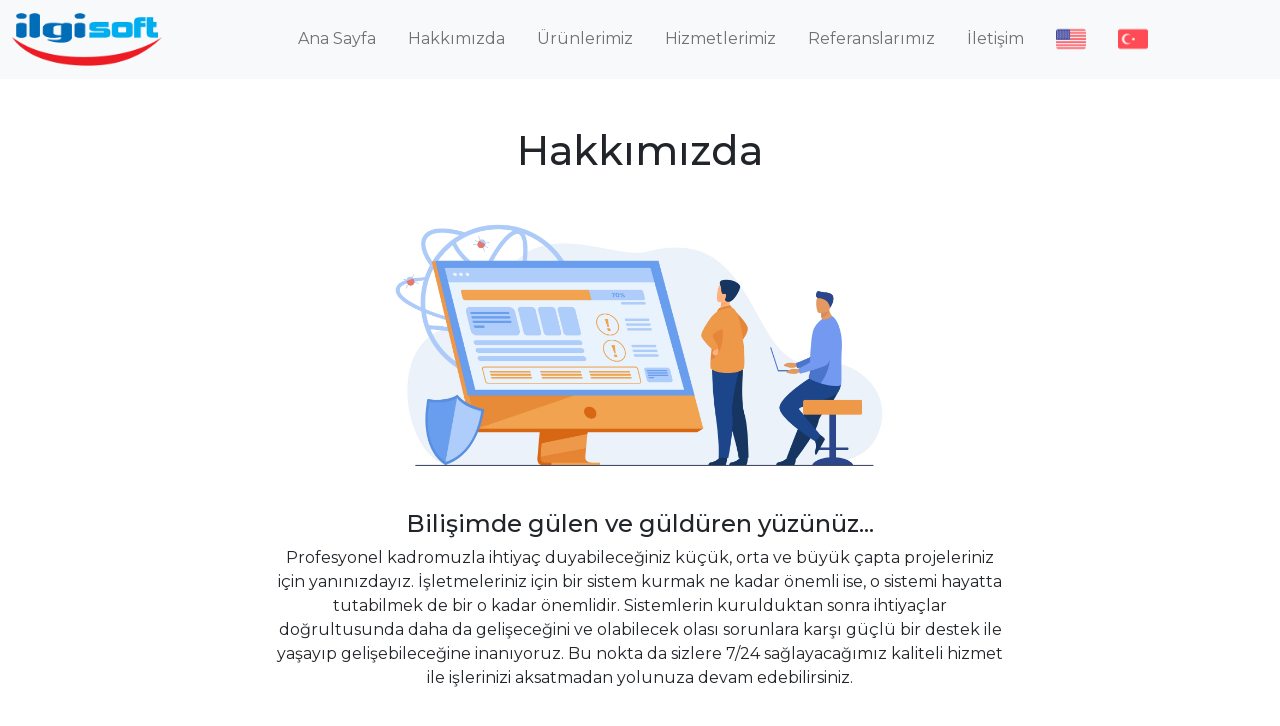

--- FILE ---
content_type: text/html; charset=utf-8
request_url: https://ilgisoft.com/about
body_size: 12046
content:

<!DOCTYPE html>
<html lang="en">
<head>
    <meta charset="utf-8" />
    <base href="/" />
    <link href="css/site.css" rel="stylesheet" />
    <!--Blazor:{"sequence":0,"type":"server","prerenderId":"33737d2bfd7a42498f44574f4f497303","descriptor":"CfDJ8C6zq3l6Q/ZKjGWihQcLRD\u002BFsd7CNbujzKQXVGfm2jRsayYWvjRd60D7eFkpUpHiKo6Znizuf9I7WkkDAPrNSwrM5S/7F3Nmr3xcd5zt8yLbC65DRWcOjrlMMfUR9aBon1SGkDYcdjg1v9iYrp6WOUR4RPDRjGr0apiQ2cmsOzElEyX/zEaYS6yKp8EmkgBhD6KeXuQZGlK\u002BzhOf8YaOv8S\u002BIXQg4v7tdpf6eKFTr00GC2GgshQAkDyQ2ijTSQaJrtWdfSuYz5HmooSEvksnWdLcoMgf4mfCFqYgDKGIbPT\u002BxVG7UYSY5HBoWY3MHEBAimjaeh/Hmuea3FjWOIF\u002B1BtBF/xpGk7\u002BQEGiIkk6szSD7tVu/\u002BXCKctwYDEwf0oDJWhyXOeWJV/wrHczMpeT\u002BWaD10WECamck6qg1FiqTg1q"}--><!--Blazor:{"prerenderId":"33737d2bfd7a42498f44574f4f497303"}-->
    <meta name="viewport" content="width=device-width, initial-scale=1.0, maximum-scale=1.0, user-scalable=no" />

    <!-- scss and fonts -->
    <link href="/scss/style.css" rel="stylesheet" />

    <link href="https://cdn.jsdelivr.net/npm/bootstrap@5.2.3/dist/css/bootstrap.min.css" rel="stylesheet" integrity="sha384-rbsA2VBKQhggwzxH7pPCaAqO46MgnOM80zW1RWuH61DGLwZJEdK2Kadq2F9CUG65" crossorigin="anonymous">


    <link rel="shortcut icon" type="image/x-icon" href="/img/favicon-128x128.png">
    <!-- meta tags -->
    <meta name="description" content="ilgisoft terbiye otomasyonu dokuma takip sistemi kumas kontrol yazılımı kumas kumaş kesim optimizasyonu servis takip hizmetleri vermekteyiz." />
    <!-- font -->
    <link rel="preconnect" href="https://fonts.googleapis.com" />
    <link rel="preconnect" href="https://fonts.gstatic.com" crossorigin />
    <link href="https://fonts.googleapis.com/css2?family=Montserrat:ital,wght@0,100;0,200;0,300;0,400;0,500;0,600;0,700;0,800;0,900;1,100;1,200;1,300;1,400;1,500;1,600;1,700;1,800;1,900&display=swap"
          rel="stylesheet" />
    <!--font-2-->
    <link rel="preconnect" href="https://fonts.googleapis.com">
    <link rel="preconnect" href="https://fonts.gstatic.com" crossorigin>
    <link href="https://fonts.googleapis.com/css2?family=Open+Sans:ital,wght@0,300;0,400;0,500;0,600;0,700;0,800;1,300;1,400;1,500;1,600;1,700;1,800&display=swap" rel="stylesheet">
    <link href="_content/Blazored.Toast/blazored-toast.min.css" rel="stylesheet" />
    <link href="_content/Blazored.Toast/blazored-toast.css" rel="stylesheet" />
    <!-- js file -->
    <script type="text/javascript" src="CopyText.js"></script>
    <script type="text/javascript" src="/carousel.js"></script>
    <!-- bootstrap -->


</head>
<body>
    <!--Blazor:{"sequence":1,"type":"server","prerenderId":"10c10f51aca8406781b7374c310cbecc","descriptor":"CfDJ8C6zq3l6Q/ZKjGWihQcLRD\u002BE9IMPp52DQ3dLMoIbcs2eGQ87VHFvWnbWXo/aCLkkDvrLGttKHAhQU7gyl1IzDRjWHtU5yFNw\u002ByXVucyoVCn86QXiaNgJAaDVvrVgVeSGz7mO9XiW7ykWJ2hBSK9APUQBVFFsrzexvBpoc/1aTuGa8QyY1xfjjyPTciojJM\u002BRCL4fOfftOMtPexBYMPz56Ja2AJYfTmnZIbK9egphTbVA4iGYGgBX\u002BpWqkWGEiYGtpl5rp81N3c36rHZVgEhTBMP7cmUAa9I7ijByZYhmc6pG9JE5opZEAZ5kisL8Ol/GhkYEvyyNAYEaFDtnOXdYitrNua0RDhFxU5hMjeXIf2Rc"}-->

<div class="page"><main><nav class="navbar navbar-expand-lg bg-light"><div class="container-fluid"><a class="navbar-brand" href="/"><img src="/img/logo.png" alt="ilgisoft-logo" width="150" height="%10"></a>
        <button class="navbar-toggler" type="button" data-bs-toggle="collapse" data-bs-target="#navbarSupportedContent" aria-controls="navbarSupportedContent" aria-expanded="false" aria-label="Toggle navigation"><span class="navbar-toggler-icon"></span></button>
        <div class="collapse navbar-collapse" id="navbarSupportedContent"><ul class="navbar-nav mx-auto mb-2 mb-lg-0"><li class="nav-item mx-3"><a class="nav-link" href="/">Ana Sayfa</a></li>
            <li class="nav-item mx-3"><a class="nav-link" href="about">Hakk&#x131;m&#x131;zda</a></li>
            <li class="nav-item mx-3"><a class="nav-link" href="products">&#xDC;r&#xFC;nlerimiz</a></li>
            <li class="nav-item mx-3"><a class="nav-link" href="services">Hizmetlerimiz</a></li>
            <li class="nav-item mx-3"><a class="nav-link" href="references">Referanslar&#x131;m&#x131;z</a></li>
            <li class="nav-item mx-3"><a class="nav-link" href="info">&#x130;leti&#x15F;im</a></li>
            <li class="nav-item mx-3"><a class="nav-link flag"><img class="flag" src="/img/us.png" alt="en-flag"></a></li>
            <li class="nav-item mx-3"><a class="nav-link flag"><img class="flag" src="/img/trflag.png" alt="en-flag"></a></li></ul></div></div></nav>
        <article class="content"><div class="container mt-5 mb-2"><div class="row text-center"><h1 class="bold">Hakk&#x131;m&#x131;zda</h1></div></div>

    <div class="container"><div class="row d-flex justify-content-center"><div class="col-12 col-md-6"><img src="/img/4782.jpg" class="img-fluid" alt="computer things"></div></div></div>

    <div class="container mt-3"><div class="row d-flex justify-content-center"><div class="col-md-8 col-12"><h4 class="text-center">Bili&#x15F;imde g&#xFC;len ve g&#xFC;ld&#xFC;ren y&#xFC;z&#xFC;n&#xFC;z...</h4>
                  <p class="text-center deneme">Profesyonel kadromuzla ihtiya&#xE7; duyabilece&#x11F;iniz k&#xFC;&#xE7;&#xFC;k, orta ve b&#xFC;y&#xFC;k &#xE7;apta projeleriniz i&#xE7;in yan&#x131;n&#x131;zday&#x131;z. &#x130;&#x15F;letmeleriniz i&#xE7;in bir sistem kurmak ne kadar &#xF6;nemli ise, o sistemi hayatta tutabilmek de bir o kadar &#xF6;nemlidir. Sistemlerin kurulduktan sonra ihtiya&#xE7;lar do&#x11F;rultusunda daha da geli&#x15F;ece&#x11F;ini ve olabilecek olas&#x131; sorunlara kar&#x15F;&#x131; g&#xFC;&#xE7;l&#xFC; bir destek ile ya&#x15F;ay&#x131;p geli&#x15F;ebilece&#x11F;ine inan&#x131;yoruz. Bu nokta da sizlere 7/24 sa&#x11F;layaca&#x11F;&#x131;m&#x131;z kaliteli hizmet ile i&#x15F;lerinizi aksatmadan yolunuza devam edebilirsiniz.</p></div></div>
        <div class="row d-flex justify-content-evenly mt-5"><div class="col-md-5 col-12 deneme"><h4 class="text-center">Misyonumuz</h4>
                <p class="text-justify">Bili&#x15F;im sekt&#xF6;r&#xFC;nde d&#xFC;nya &#xE7;ap&#x131;nda projeler geli&#x15F;tirerek insanl&#x131;&#x11F;a katk&#x131;da bulunmak.</p></div>
            <div class="col-md-5 col-12"><h4 class="text-center">Vizyonumuz</h4>
                <p class>Hem ulusal hem de uluslararas&#x131; platformda ba&#x15F;ar&#x131;lar&#x131; ve kalitesiyle tan&#x131;nan, &#xF6;zg&#xFC;n &#xE7;&#xF6;z&#xFC;mleri ile teknolojiye ve sekt&#xF6;re y&#xF6;n veren, alan&#x131;nda lider ve &#xF6;nc&#xFC; bir &#x15F;irket olmakt&#x131;r.</p></div></div>
        <div class="row d-flex justify-content-center mt-5 text-center"><div class="col-md-8 col-12"><h4>&#x130;nan&#xE7;lar&#x131;m&#x131;z</h4>
                <p>T&#xFC;rkiye Bili&#x15F;im sekt&#xF6;r&#xFC;nde ilk 100 &#x15F;irket aras&#x131;na girmek.</p></div></div></div>



    
    <div class="container mb-3"><div class="col-12"><div class="row"><div class="col-12 text-center mt-5"><h1 class="bold">Banka Hesap Bilgilerimiz</h1></div></div></div></div>
    
     <div class="container mb-3 d-flex justify-content-around"><div class="col-12 col-md-8"><div class="row my-flex"><div class="col-12 col-lg-4 mt-4"><div class="bank-card"><div class="small-container"><div class="row mt-2"><img src="/img/banka/garanti.png" alt></div>
                  <div class="row mt-3"><i class="fa-solid fa-turkish-lira-sign fs-3 ilgi-blue-color mb-2"></i>                    <p class="ilgi-hard-grey-color mt-2 fs-5">
                      TR18 0006 2000 0450 0006 2975 09
                    </p></div>
                  <div class="row mt-2"><i class="fa-solid fa-dollar-sign fs-3 ilgi-blue-color mb-2"></i>
                    <p class="ilgi-hard-grey-color mt-2 fs-5 fs-deneme">
                      TR62 0006 2000 0450 0009 0835 27
                    </p></div>
                  <div class="row mt-2"><i class="fa-solid fa-euro-sign fs-3 ilgi-blue-color mb-2"></i>
                    <p class="ilgi-hard-grey-color mt-2 fs-5">
                      TR44 0006 2000 0450 0009 0848 219
                    </p></div></div></div></div>
            
            <div class="col-12 col-lg-4 mt-4"><div class="bank-card"><div class="small-container"><div class="row mt-2"><img src="/img/banka/halkbank.png" alt></div>
                  <div class="row mt-3"><i class="fa-solid fa-turkish-lira-sign fs-3 ilgi-blue-color mb-2"></i>
                    <p class="ilgi-hard-grey-color mt-2 fs-5">
                      TR43 0001 2001 4130 0010 1007 27
                    </p></div>
                  <div class="row mt-2"><i class="fa-solid fa-dollar-sign fs-3 ilgi-blue-color mb-2"></i>
                    <p class="ilgi-hard-grey-color mt-2 fs-5">
                      TR23 0001 2001 4130 0053 1002 17
                    </p></div>
                  <div class="row mt-2"><i class="fa-solid fa-euro-sign fs-3 ilgi-blue-color mb-2"></i>
                    <p class="ilgi-hard-grey-color mt-2 fs-5">
                      TR86 0001 2001 4130 0058 1002 09
                    </p></div></div></div></div>
            
            <div class="col-12 col-lg-4 mt-4"><div class="bank-card"><div class="small-container"><div class="row mt-2"><img src="/img/banka/qnb-bank.svg" class="qnb-icon" alt></div>
                  <div class="row mt-3"><i class="fa-solid fa-turkish-lira-sign fs-3 ilgi-blue-color mb-2"></i>
                    <p class="ilgi-hard-grey-color mt-2 fs-5">
                      TR96 0011 1000 0000 0106 5987 73
                    </p></div>
                  <div class="row mt-2"><i class="fa-solid fa-dollar-sign fs-3 ilgi-blue-color mb-2"></i>
                    <p class="ilgi-hard-grey-color mt-2 fs-5">
                      TR30 0011 1000 0000 0106 9781 64

                    </p></div>
                  <div class="row mt-2"><i class="fa-solid fa-euro-sign fs-3 ilgi-blue-color mb-2"></i>
                    <p class="ilgi-hard-grey-color mt-2 fs-5">
                      TR94 0011 1000 0000 0196 9781 76

                    </p></div></div></div></div></div></div></div></article></main>
         
        <div><footer class="footer mt-auto py-3 bg-light"><div class="container-fluid"><div class="row d-flex"><div class="col-3"><img src="/img/logo.png" width="100" class="img-fluid" alt="ilgisoft-logo"></div>
                <div class="col-4"><div class="text-center justify-content-center align-items-center">Ilgisoft &#xA9; 2022 T&#xFC;m Haklar&#x131; Sakl&#x131;d&#x131;r</div></div>
                <div class="col-5"><section class="text-center"><a href="https://www.facebook.com/ilgisoft" class="text-dark me-4"><i class="fab fa-facebook-f"></i></a>
                        <a href="https://twitter.com/ilgisoft" class="text-dark me-4"><i class="fab fa-twitter"></i></a>
                        <a href="https://www.linkedin.com/company/ilgisoft-bilişim-ltd/?originalSubdomain=tr" class="text-dark me-4"><i class="fab fa-linkedin"></i></a>
                        <a href="mailto: info@ilgisoft.com" class="text-dark me-4"><i class="fa fa-envelope" aria-hidden="true"></i>
                            <a class="text-dark ilgi-mail" style="text-decoration: none" href="mailto: info@ilgisoft.com">info@ilgisoft.com</a></a></section></div></div></div></footer></div></div>
        <!--Blazor:{"prerenderId":"10c10f51aca8406781b7374c310cbecc"}-->


    <div id="blazor-error-ui">
        
            An error has occurred. This application may no longer respond until reloaded.
        
        
        <a href="" class="reload">Reload</a>
        <a class="dismiss">🗙</a>
    </div>

    <script src="_framework/blazor.server.js"></script>


    <!-- bootstrap -->
    <script src="https://cdn.jsdelivr.net/npm/bootstrap@5.2.3/dist/js/bootstrap.bundle.min.js" integrity="sha384-kenU1KFdBIe4zVF0s0G1M5b4hcpxyD9F7jL+jjXkk+Q2h455rYXK/7HAuoJl+0I4" crossorigin="anonymous"></script>

    <!-- font awesome -->
    <script src="https://kit.fontawesome.com/8537e3f590.js"
            crossorigin="anonymous"></script>
    <script src="https://kit.fontawesome.com/8537e3f590.js"
            crossorigin="anonymous"></script>

    

</body>
</html>


--- FILE ---
content_type: text/css
request_url: https://ilgisoft.com/scss/style.css
body_size: 12634
content:
@import url("https://fonts.googleapis.com/css2?family=Baloo+2&display=swap");
.ilgi-hard-blue {
  background-color: #006DB8;
}

.ilgi-blue {
  background-color: #00adef;
}

.ilgi-grey {
  background-color: rgb(246, 248, 250);
}

.ilgi-hard-grey-color {
  color: #8f8f8f;
}

.ilgi-grey-color {
  color: rgb(246, 248, 250);
}

.ilgi-blue-color {
  color: #00adef;
}

.bg-ilgi-code {
  /*background-color:$ilgi-blue ;*/
  background-image: url("../img/markusdeneme.jpg");
  background-size: cover;
  padding-bottom: 200px;
  padding-top: 200px;
  /*opacity: 1;*/
  /*background-blend-mode:multiply;*/
}

.container {
  font-family: "Montserrat", sans-serif;
}

.container-fluid {
  font-family: "Montserrat", sans-serif;
}

.container-fluid .padding-big {
  padding-bottom: 900px;
}

.ilgi-my-main {
  background-color: #006DB8;
  color: white;
}

.ilgi-font-2 {
  font-family: "Open Sans", sans-serif;
}

.box-grey {
  border-radius: 5px;
  background-color: rgba(0, 0, 0, 0.8);
  color: #00adef;
  text-shadow: 1px 1px 2px #000;
  padding: 3rem;
}

.flag {
  width: 30px;
  cursor: pointer;
}

@media screen and (max-width: 400px) {
  .ilgi-mail {
    font-size: 12px !important;
    font-weight: 400;
  }
}
@media screen and (max-width: 330px) {
  .h1 {
    font-size: 15px !important;
  }
}
.navbar-nav {
  align-items: center;
}

/*
  https://developer.mozilla.org/en/docs/Web/CSS/box-shadow
  box-shadow: [inset?] [top] [left] [blur] [size] [color];

  Tips:
    - We're setting all the blurs to 0 since we want a solid fill.
    - Add the inset keyword so the box-shadow is on the inside of the element
    - Animating the inset shadow on hover looks like the element is filling in from whatever side you specify ([top] and [left] accept negative values to become [bottom] and [right])
    - Multiple shadows can be stacked
    - If you're animating multiple shadows, be sure to keep the same number of shadows on hover/focus as non-hover/focus (even if you have to create a transparent shadow) so the animation is smooth. Otherwise, you'll get something choppy.
*/
.fill:hover,
.fill:focus {
  box-shadow: inset 0 0 0 2em var(--hover);
}

.pulse:hover,
.pulse:focus {
  animation: pulse 1s;
  box-shadow: 0 0 0 2em transparent;
}

@keyframes pulse {
  0% {
    box-shadow: 0 0 0 0 var(--hover);
  }
}
.close:hover,
.close:focus {
  box-shadow: inset -3.5em 0 0 0 var(--hover), inset 3.5em 0 0 0 var(--hover);
}

.raise:hover,
.raise:focus {
  box-shadow: 0 0.5em 0.5em -0.4em var(--hover);
  transform: translateY(-0.25em);
}

.up:hover,
.up:focus {
  box-shadow: inset 0 -3.25em 0 0 var(--hover);
}

.slide:hover,
.slide:focus {
  box-shadow: inset 6.5em 0 0 0 var(--hover);
}

.offset {
  box-shadow: 0.3em 0.3em 0 0 var(--color), inset 0.3em 0.3em 0 0 var(--color);
}
.offset:hover, .offset:focus {
  box-shadow: 0 0 0 0 var(--hover), inset 6em 3.5em 0 0 var(--hover);
}

.fill {
  --color: #a972cb;
  --hover: #cb72aa;
}

.pulse {
  --color: #ef6eae;
  --hover: #ef8f6e;
}

.close {
  --color: #ff7f82;
  --hover: #ffdc7f;
}

.raise {
  --color: #ffa260;
  --hover: #e5ff60;
}

.up {
  --color: #3b6f83;
  --hover: #3d3b83;
}

.slide {
  --color: #8fc866;
  --hover: #66c887;
}

.offset {
  --color: #19bc8b;
  --hover: #1973bc;
}

.new-button {
  color: var(--color);
  transition: 0.25s;
}
.new-button:hover, .new-button:focus {
  border-color: var(--hover);
  color: #fff;
}

.new-button {
  border-radius: 5px;
  background: none;
  border: 2px solid;
  font: inherit;
  line-height: 1;
  margin: 0.5em;
  padding: 1em 2em;
}

.new-code {
  color: #00adef;
  font: inherit;
}

.article-p {
  font-size: 18px;
  line-height: 27px;
  letter-spacing: 0px;
  font-weight: 400;
  color: rgb(103, 114, 131);
}

.article-h {
  font-size: 42px;
  line-height: 48px;
  letter-spacing: -0.5px;
  font-weight: 600;
  color: rgb(34, 34, 34);
}

@media screen and (max-width: 600px) {
  .article-h {
    font-size: 25px;
  }
}
.bank-card {
  display: flex;
  flex-direction: column;
  background: rgb(246, 248, 250);
  box-shadow: 5px 5px 0px #d4cfcf, -5px -5px 0px #ffffff;
  border-radius: 50px;
  height: 50px;
}

.small-container {
  display: flex;
  flex-direction: column;
  padding: 20px;
  text-align: center;
}

.qnb-icon {
  display: flex;
  flex-direction: column;
  width: 55% !important;
  justify-content: center;
  justify-items: center;
  justify-self: center;
  margin-left: 90px;
}

.my-flex {
  display: flex;
  flex-direction: row;
}

.bold {
  font-weight: 500;
}

.text-alignment {
  text-align: justify;
}

@media screen and (max-width: 2000px) {
  .qnb-icon {
    margin-left: 60px;
  }
  .bank-card {
    height: 490px;
  }
  /*        .deneme{
              background-color: yellow;
          }*/
}
@media screen and (max-width: 1025px) {
  .qnb-icon {
    margin-left: 40px;
  }
  .bank-card {
    height: 550px;
  }
}
@media screen and (max-width: 769px) {
  .qnb-icon {
    margin-left: 500px;
  }
  .bank-card {
    height: 100px;
  }
}
@media screen and (max-width: 600px) {
  .bank-card {
    height: 450px;
  }
  .qnb-icon {
    margin-left: 50px;
  }
}
@media screen and (max-width: 426px) {
  .qnb-icon {
    margin-left: 75px;
  }
  /*       .deneme{
             background-color:red;
         } */
}
@media screen and (max-width: 380px) {
  .qnb-icon {
    margin-left: 65px;
  }
}
.long-card1 {
  height: 900px;
}

.long-card2 {
  height: 900px;
}

@media screen and (max-width: 600px) {
  .long-card1 {
    height: 700px;
  }
  .long-card2 {
    height: 1100px;
  }
}
.text-align-center {
  text-align: center;
}

.e-glow {
  color: #00adef;
  animation: fadeBackground 3s;
  animation-fill-mode: forwards;
  animation-iteration-count: infinite;
}

@keyframes fadeBackground {
  from {
    color: #00adef;
  }
  to {
    color: rgb(246, 248, 250);
  }
}
.carousel-control-prev-icon {
  background-image: url("data:image/svg+xml;charset=utf8,%3Csvg xmlns='http://www.w3.org/2000/svg' fill='%23000' viewBox='0 0 8 8'%3E%3Cpath d='M5.25 0l-4 4 4 4 1.5-1.5-2.5-2.5 2.5-2.5-1.5-1.5z'/%3E%3C/svg%3E") !important;
}

.carousel-control-next-icon {
  background-image: url("data:image/svg+xml;charset=utf8,%3Csvg xmlns='http://www.w3.org/2000/svg' fill='%23000' viewBox='0 0 8 8'%3E%3Cpath d='M2.75 0l-1.5 1.5 2.5 2.5-2.5 2.5 1.5 1.5 4-4-4-4z'/%3E%3C/svg%3E") !important;
}

.maps-width {
  width: 1000px;
  height: 450px;
}

@media screen and (max-width: 1025px) {
  .maps-width {
    width: 900px;
  }
}
@media screen and (max-width: 800px) {
  .maps-width {
    width: 700px;
  }
}
@media screen and (max-width: 500px) {
  .maps-width {
    width: 350px;
  }
}
@media screen and (max-width: 380px) {
  .maps-width {
    width: 300px;
  }
}
.dark {
  background: #110f16;
}

.light {
  background: #f3f5f7;
}

.a, .a:hover {
  text-decoration: none;
  transition: color 0.3s ease-in-out;
}

#pageHeaderTitle {
  margin: 2rem 0;
  text-transform: uppercase;
  text-align: center;
  font-size: 2.5rem;
}

/* Cards */
.postcard {
  flex-wrap: wrap;
  display: flex;
  box-shadow: 0 4px 21px -12px rgba(0, 0, 0, 0.66);
  border-radius: 10px;
  margin: 0 0 2rem 0;
  overflow: hidden;
  position: relative;
  color: #ffffff;
}
.postcard.dark {
  background-color: #18151f;
}
.postcard.light {
  background-color: #e1e5ea;
}
.postcard .t-dark {
  color: #18151f;
}
.postcard a {
  color: inherit;
}
.postcard h1, .postcard .h1 {
  margin-bottom: 0.5rem;
  font-weight: 500;
  line-height: 1.2;
}
.postcard .small {
  font-size: 80%;
}
.postcard .postcard__title {
  font-size: 1.75rem;
}
.postcard .postcard__img {
  max-height: 180px;
  width: 100%;
  object-fit: cover;
  position: relative;
}
.postcard .postcard__img_link {
  display: contents;
}
.postcard .postcard__bar {
  width: 50px;
  height: 10px;
  margin: 10px 0;
  border-radius: 5px;
  background-color: #424242;
  transition: width 0.2s ease;
}
.postcard .postcard__text {
  padding: 1.5rem;
  position: relative;
  display: flex;
  flex-direction: column;
}
.postcard .postcard__preview-txt {
  overflow: hidden;
  text-overflow: ellipsis;
  text-align: justify;
  height: 100%;
}
.postcard .postcard__tagbox {
  display: flex;
  flex-flow: row wrap;
  font-size: 14px;
  margin: 20px 0 0 0;
  padding: 0;
  justify-content: center;
}
.postcard .postcard__tagbox .tag__item {
  display: inline-block;
  background: rgba(83, 83, 83, 0.4);
  border-radius: 3px;
  padding: 2.5px 10px;
  margin: 0 5px 5px 0;
  cursor: default;
  user-select: none;
  transition: background-color 0.3s;
}
.postcard .postcard__tagbox .tag__item:hover {
  background: rgba(83, 83, 83, 0.8);
}
.postcard:before {
  content: "";
  position: absolute;
  top: 0;
  right: 0;
  bottom: 0;
  left: 0;
  background-image: linear-gradient(-70deg, #424242, transparent 50%);
  opacity: 1;
  border-radius: 10px;
}
.postcard:hover .postcard__bar {
  width: 100px;
}

@media screen and (min-width: 769px) {
  .postcard {
    flex-wrap: inherit;
  }
  .postcard .postcard__title {
    font-size: 2rem;
  }
  .postcard .postcard__tagbox {
    justify-content: start;
  }
  .postcard .postcard__img {
    max-width: 300px;
    max-height: 100%;
    transition: transform 0.3s ease;
  }
  .postcard .postcard__text {
    padding: 3rem;
    width: 100%;
  }
  .postcard .media.postcard__text:before {
    content: "";
    position: absolute;
    display: block;
    background: #18151f;
    top: -20%;
    height: 130%;
    width: 55px;
  }
  .postcard:hover .postcard__img {
    transform: scale(1.1);
  }
  .postcard:nth-child(2n+1) {
    flex-direction: row;
  }
  .postcard:nth-child(2n+0) {
    flex-direction: row-reverse;
  }
  .postcard:nth-child(2n+1) .postcard__text::before {
    left: -12px !important;
    transform: rotate(4deg);
  }
  .postcard:nth-child(2n+0) .postcard__text::before {
    right: -12px !important;
    transform: rotate(-4deg);
  }
}
@media screen and (min-width: 1024px) {
  .postcard__text {
    padding: 2rem 3.5rem;
  }
  .postcard__text:before {
    content: "";
    position: absolute;
    display: block;
    top: -20%;
    height: 130%;
    width: 55px;
  }
  .postcard.dark .postcard__text:before {
    background: #18151f;
  }
  .postcard.light .postcard__text:before {
    background: #e1e5ea;
  }
}
/* COLORS */
.postcard .postcard__tagbox .green.play:hover {
  background: #79dd09;
  color: black;
}

.green .postcard__title:hover {
  color: #79dd09;
}

.green .postcard__bar {
  background-color: #79dd09;
}

.green::before {
  background-image: linear-gradient(-30deg, rgba(121, 221, 9, 0.1), transparent 50%);
}

.green:nth-child(2n)::before {
  background-image: linear-gradient(30deg, rgba(121, 221, 9, 0.1), transparent 50%);
}

.postcard .postcard__tagbox .blue.play:hover {
  background: #0076bd;
}

.blue .postcard__title:hover {
  color: #0076bd;
}

.blue .postcard__bar {
  background-color: #0076bd;
}

.blue::before {
  background-image: linear-gradient(-30deg, rgba(0, 118, 189, 0.1), transparent 50%);
}

.blue:nth-child(2n)::before {
  background-image: linear-gradient(30deg, rgba(0, 118, 189, 0.1), transparent 50%);
}

.postcard .postcard__tagbox .red.play:hover {
  background: #bd150b;
}

.red .postcard__title:hover {
  color: #bd150b;
}

.red .postcard__bar {
  background-color: #bd150b;
}

.red::before {
  background-image: linear-gradient(-30deg, rgba(189, 21, 11, 0.1), transparent 50%);
}

.red:nth-child(2n)::before {
  background-image: linear-gradient(30deg, rgba(189, 21, 11, 0.1), transparent 50%);
}

.postcard .postcard__tagbox .yellow.play:hover {
  background: #bdbb49;
  color: black;
}

.yellow .postcard__title:hover {
  color: #bdbb49;
}

.yellow .postcard__bar {
  background-color: #bdbb49;
}

.yellow::before {
  background-image: linear-gradient(-30deg, rgba(189, 187, 73, 0.1), transparent 50%);
}

.yellow:nth-child(2n)::before {
  background-image: linear-gradient(30deg, rgba(189, 187, 73, 0.1), transparent 50%);
}

@media screen and (min-width: 769px) {
  .green::before {
    background-image: linear-gradient(-80deg, rgba(121, 221, 9, 0.1), transparent 50%);
  }
  .green:nth-child(2n)::before {
    background-image: linear-gradient(80deg, rgba(121, 221, 9, 0.1), transparent 50%);
  }
  .blue::before {
    background-image: linear-gradient(-80deg, rgba(0, 118, 189, 0.1), transparent 50%);
  }
  .blue:nth-child(2n)::before {
    background-image: linear-gradient(80deg, rgba(0, 118, 189, 0.1), transparent 50%);
  }
  .red::before {
    background-image: linear-gradient(-80deg, rgba(189, 21, 11, 0.1), transparent 50%);
  }
  .red:nth-child(2n)::before {
    background-image: linear-gradient(80deg, rgba(189, 21, 11, 0.1), transparent 50%);
  }
  .yellow::before {
    background-image: linear-gradient(-80deg, rgba(189, 187, 73, 0.1), transparent 50%);
  }
  .yellow:nth-child(2n)::before {
    background-image: linear-gradient(80deg, rgba(189, 187, 73, 0.1), transparent 50%);
  }
}
.ilgi-breadcrumb {
  right: 0;
  text-decoration: none;
}


--- FILE ---
content_type: text/css
request_url: https://ilgisoft.com/_content/Blazored.Toast/blazored-toast.css
body_size: 2959
content:
.blazored-toast-container {
    display: flex;
    flex-direction: column;
    position: fixed;
    z-index: 1;
}

.position-topleft,
.position-topright,
.position-topcenter {
    top: 0;
}

.position-bottomleft,
.position-bottomright,
.position-bottomcenter {
    bottom: 0;
}

.blazored-toast {
    display: flex;
    position: relative;
    flex-direction: row;
    animation: fadein 1.5s;
    margin-bottom: 1rem;
    padding: 1rem 1.25rem;
    color: #fff;
    width: 100vw;
    box-shadow: rgba(0,0,0,0.25) 0px 10px 40px;
}

.blazored-toast-component {
    display: initial;
    padding: 0 0 0 0;
}

.blazored-toast-info {
    background-color: #34a9ad;
}

.blazored-toast-success {
    background-color: #5fba7d;
}

.blazored-toast-warning {
    background-color: #c1c13e;
}

.blazored-toast-error {
    background-color: #ba5e5e;
}

.blazored-toast-icon {
    display: flex;
    flex-direction: column;
    justify-content: center;
    padding: 0 1rem 0 0;
    font-size: 2.5rem;
}

.blazored-toast-body {
    display: flex;
    flex-direction: column;
    flex: 1;
}

    .blazored-toast-body .blazored-toast-header {
        display: flex;
        align-items: flex-start;
        justify-content: space-between;
    }

        .blazored-toast-body .blazored-toast-header h5 {
            font-weight: bold;
            text-transform: uppercase;
            font-size: 1.5rem;
            margin-bottom: 0;
            line-height: 32px;
        }

        .blazored-toast-body .blazored-toast-header .blazored-toast-close {
            background-color: transparent;
            border: 0;
            -webkit-appearance: none;
            color: inherit;
            font-size: 1.25rem;
        }

    .blazored-toast-body p {
        margin-bottom: 0;
        font-size: 1rem;
        overflow-wrap: break-word;
        word-wrap: break-word;
        word-break: break-word;
        -ms-hyphens: auto;
        -moz-hyphens: auto;
        -webkit-hyphens: auto;
        hyphens: auto;
    }

.blazored-toast-progressbar {
    position: absolute;
    bottom: 0;
    left: 0;
    right: 0;
    height: 8px;
    border-bottom-left-radius: .25rem;
    border-bottom-right-radius: .25rem;
}

    .blazored-toast-progressbar > span {
        position: absolute;
        filter: brightness(75%);
        height: 8px;
        border-bottom-left-radius: .25rem;
        background-image: linear-gradient(rgba(0, 0, 0, 0.2) 0 0);
        transition: all .5s linear;
    }

.blazored-toast-action {
    cursor: pointer;
}

@keyframes fadein {
    from {
        opacity: 0;
    }

    to {
        opacity: 1;
    }
}

@media (min-width: 576px) {

    .position-topleft {
        top: 2rem;
        left: 2rem;
    }

    .position-topright {
        top: 2rem;
        right: 2rem;
    }

    .position-topcenter {
        top: 2rem;
        left: 50%;
        margin-left: -15rem;
    }

    .position-bottomleft {
        bottom: 2rem;
        left: 2rem;
    }

    .position-bottomright {
        bottom: 2rem;
        right: 2rem;
    }

    .position-bottomcenter {
        bottom: 2rem;
        left: 50%;
        margin-left: -15rem;
    }

    .blazored-toast {
        width: 30rem;
        border-radius: .25rem;
    }
}


--- FILE ---
content_type: image/svg+xml
request_url: https://ilgisoft.com/img/banka/qnb-bank.svg
body_size: 6815
content:
<?xml version="1.0" encoding="utf-8"?>
<!-- Generator: Adobe Illustrator 16.0.0, SVG Export Plug-In . SVG Version: 6.00 Build 0)  -->
<!DOCTYPE svg PUBLIC "-//W3C//DTD SVG 1.1//EN" "http://www.w3.org/Graphics/SVG/1.1/DTD/svg11.dtd">
<svg version="1.1" id="Layer_1" xmlns="http://www.w3.org/2000/svg" xmlns:xlink="http://www.w3.org/1999/xlink" x="0px" y="0px"
	 width="800px" height="300px" viewBox="-162.557 -65.041 800 300" enable-background="new -162.557 -65.041 800 300"
	 xml:space="preserve">
<g>
	<g>
		<g>
			<path fill="#C60352" d="M6.082-16.08C19.538-26.77,31.628-45.564,46.221-57.622c12.559,7.02,23.973,15.243,34.3,24.619
				C59.778-8.612,37.397,13.226,14.111,37.774C4.927,47.454-4.499,66.698-23.84,60.083c-7.38-2.526-17.021-15.634-23.354-22.309
				c-22.144-23.343-45.98-48.343-65.679-70.778c10.086-9.626,21.768-17.57,34.299-24.619c14.492,13.443,26.518,29.485,41.596,42.313
				c1.328-11.239-1.776-20.127,0-30.004c4.107-22.82,39.208-22.41,43.059,2.309C7.386-34.641,5.165-28.186,6.082-16.08z"/>
		</g>
		<path fill="#092A5B" d="M301.411,88.653c5.451,6.71,12.514,11.77,18.78,17.646c-6.039,6.827-12.945,12.759-19.3,19.255
			c-7.154-5.68-13.5-12.187-20.343-18.185c-20.758,14.508-57.089,13.43-77.72,5.347c-21.922-8.585-37.353-27.609-43.815-51.34
			c-15.569-57.182,12.843-111.296,68.853-115.52c54.848-4.137,88.692,29.019,91.283,79.688
			C320.436,50.774,314.111,73.009,301.411,88.653z M241.948-24.194c-34.292-2.519-48.801,22.195-50.073,51.876
			c-1.238,28.896,10.683,58.034,38.599,60.971c9.95,1.043,18.031-0.673,25.036-3.746c-1.011-2.482-4.58-4.964-7.823-8.022
			c-1.689-1.59-8.95-6.587-8.866-8.556c0.054-1.339,3.402-3.542,4.694-4.814c1.785-1.759,4.104-3.234,5.215-4.278
			c1.898-1.783,7.302-9.719,9.389-9.628c0.546,0.025,2.776,3.459,3.654,4.278c5.044,4.725,8.398,7.053,13.039,11.23
			C290.928,27.651,280.491-21.363,241.948-24.194z"/>
		<path fill="#092A5B" d="M370.264,113.663V0.408c19.28,30.535,40.387,67.271,59.987,100.01c2.392,3.998,5.736,10.958,8.357,13.244
			h36.5V-49.329h-33.904c-1.217,36.19-0.174,74.694-0.521,111.775c-22.74-36.941-43.822-75.581-67.289-111.775h-36.513
			c-0.655,0.218-1.065,0.688-1.042,1.605v161.391h34.424V113.663z"/>
		<path fill="#092A5B" d="M492.32-49.329c48.193,3.307,115.591-11.612,132.488,23.53c9.021,18.757,1.675,47.202-16.691,51.877
			c9.349,4.646,16.992,9.418,21.386,18.184c6.654,13.266,4.869,32.342-0.522,43.318c-18.121,36.9-85.844,24.682-137.182,26.742
			c0-54.017,0-108.032,0-162.048C491.754-48.484,491.714-49.239,492.32-49.329z M526.748-18.311c0,11.052,0,22.105,0,33.159
			c18.166-2.595,47.31,4.861,59.982-3.743c5.24-3.557,8.591-12.611,5.217-20.857c-6.984-17.077-42.395-7.522-64.679-10.161
			C526.66-19.826,526.701-19.07,526.748-18.311z M526.748,44.262c0,13.549,0,27.096,0,40.645
			c21.373-2.093,55.354,5.535,65.723-8.022c3.576-4.676,5.915-14.947,2.608-22.996c-7.534-18.33-43.708-8.735-67.81-11.229
			C526.66,42.746,526.701,43.502,526.748,44.262z"/>
		<path fill="#092A5B" d="M-144.983,144.707c12.246-15.556,27.929-27.487,40.866-42.312c-17.758,0-35.516,0-53.274,0
			c-2.864-13.474-2.509-30.968-0.731-45.392c17.759,0,35.518,0,53.276,0c-10.765-14.296-27.548-28.911-40.137-43.85
			c5.839-14.358,14.176-26.083,23.354-36.927c19.938,20.75,43.962,45.574,67.14,70.008c10.172,10.722,25.258,20.208,20.434,39.236
			c-2.224,8.766-13.697,18.285-20.434,25.386c-18.808,19.827-35.427,37.347-55.463,58.47c-2.01,2.119-10.283,11.521-10.947,11.538
			c-3.337,0.086-10.905-13.472-13.137-16.925C-138.593,156.897-142.009,150.712-144.983,144.707z"/>
		<path fill="#092A5B" d="M112.631,12.386c-12.469,16.09-27.792,29.169-40.868,44.619c17.759,0,35.514,0,53.274,0
			c2.982,14.028,2.125,31.056,0,45.39c-17.515,0-35.029,0-52.543,0c9.929,13.896,29.834,28.045,39.409,42.313
			c-5.498,14.205-14.25,24.985-22.623,36.157c-20.81-20.814-43.537-45.894-65.683-69.237c-9.459-9.972-29.03-21.812-21.894-41.542
			c2.594-7.178,13.694-16.744,20.433-23.849C44.15,23.031,68.623-1.646,88.548-23.771C98.736-13.995,105.641-0.762,112.631,12.386z"
			/>
		<path fill="#092A5B" d="M80.521,190.096c-10.764,8.656-21.104,17.758-34.3,23.848c-15.08-12.311-25.774-29.247-40.139-42.311
			c0,18.719,0,37.438,0,56.157c-13.51,1.726-29.681,2.28-43.057,0c0-18.461,0-36.928,0-55.389
			c-13.441,10.708-28.158,30.836-41.597,41.542c-13.399-5.877-23.746-14.969-34.3-23.848c18.935-22.48,42.542-45.616,64.222-68.467
			c9.309-9.817,21.781-32.328,40.868-23.851c7.339,3.261,16.588,15.178,23.355,22.31C37.794,143.518,59.662,166.415,80.521,190.096z
			"/>
	</g>
</g>
<g>
	<polygon fill="#25305B" points="222.714,230.537 235.622,230.537 235.622,172.891 222.714,172.891 	"/>
	<polygon fill="#25305B" points="241.155,230.537 253.139,230.537 252.219,191.042 253.139,191.042 269.736,230.537 
		286.332,230.537 286.332,172.891 274.344,172.891 274.344,212.387 274.344,212.387 257.751,172.891 241.155,172.891 	"/>
	<polygon fill="#25305B" points="175.692,230.537 193.211,230.537 193.211,199.58 218.105,199.58 218.105,184.633 193.211,184.633 
		193.211,168.625 234.702,168.625 234.702,153.679 175.692,153.679 	"/>
	<path fill="#25305B" d="M289.098,230.537h12.91l4.611-12.81h18.438l3.688,12.81h14.752l-19.361-57.646h-16.597L289.098,230.537
		L289.098,230.537z M322.29,207.05h-12.909l6.456-22.417l0,0L322.29,207.05L322.29,207.05z"/>
	<polygon fill="#25305B" points="346.26,230.537 358.25,230.537 357.328,191.042 357.328,191.042 374.844,230.537 391.441,230.537 
		391.441,172.891 379.454,172.891 379.454,212.387 379.454,212.387 362.859,172.891 346.26,172.891 	"/>
	<path fill="#25305B" d="M396.051,229.468c3.688,1.068,10.145,2.133,14.754,2.133c11.063,0,22.125-4.268,22.125-19.214
		c0-20.279-23.971-14.939-23.971-23.483c0-5.337,5.531-5.337,9.219-5.337c3.689,0,7.378,0,11.064,2.132l0.924-11.738
		c-3.687-1.072-8.297-2.137-12.908-2.137c-10.144,0-22.128,4.272-22.128,18.151c0,20.28,23.972,13.874,23.972,24.551
		c0,4.267-4.613,5.333-8.297,5.333c-5.533,0-10.143-1.066-13.831-3.2L396.051,229.468L396.051,229.468z"/>
	<path fill="#25305B" d="M436.617,230.537H456.9c9.222,0,19.364-3.2,19.364-17.08c0-6.406-2.768-10.673-9.219-12.809l0,0
		c5.529-2.135,8.291-6.405,8.291-12.81c0-10.671-6.454-14.947-15.668-14.947h-23.052V230.537L436.617,230.537z M449.525,205.985
		h3.688c4.608,0,10.141,1.065,10.141,6.402c0,6.405-4.607,7.472-10.141,7.472h-3.688V205.985L449.525,205.985z M449.525,183.567
		h3.688c4.608,0,9.221,1.066,9.221,6.409c0,4.267-4.612,5.336-9.221,5.336h-3.688V183.567L449.525,183.567z"/>
	<path fill="#25305B" d="M476.264,230.537h13.827l3.688-12.81h18.438l3.69,12.81h14.751l-19.364-57.646h-15.672L476.264,230.537
		L476.264,230.537z M509.454,207.05H497.47l6.454-22.417l0,0L509.454,207.05L509.454,207.05z"/>
	<polygon fill="#25305B" points="533.427,230.537 545.414,230.537 545.414,191.042 545.414,191.042 562.929,230.537 
		579.526,230.537 579.526,172.891 567.541,172.891 567.541,212.387 567.541,212.387 550.022,172.891 533.427,172.891 	"/>
	<polygon fill="#25305B" points="584.136,230.537 597.965,230.537 597.965,203.849 597.965,203.849 613.639,230.537 
		630.235,230.537 609.954,199.58 628.391,172.891 612.717,172.891 597.965,196.377 597.965,196.377 597.965,172.891 
		584.136,172.891 	"/>
</g>
</svg>


--- FILE ---
content_type: image/svg+xml
request_url: https://ilgisoft.com/img/banka/qnb-bank.svg
body_size: 6762
content:
<?xml version="1.0" encoding="utf-8"?>
<!-- Generator: Adobe Illustrator 16.0.0, SVG Export Plug-In . SVG Version: 6.00 Build 0)  -->
<!DOCTYPE svg PUBLIC "-//W3C//DTD SVG 1.1//EN" "http://www.w3.org/Graphics/SVG/1.1/DTD/svg11.dtd">
<svg version="1.1" id="Layer_1" xmlns="http://www.w3.org/2000/svg" xmlns:xlink="http://www.w3.org/1999/xlink" x="0px" y="0px"
	 width="800px" height="300px" viewBox="-162.557 -65.041 800 300" enable-background="new -162.557 -65.041 800 300"
	 xml:space="preserve">
<g>
	<g>
		<g>
			<path fill="#C60352" d="M6.082-16.08C19.538-26.77,31.628-45.564,46.221-57.622c12.559,7.02,23.973,15.243,34.3,24.619
				C59.778-8.612,37.397,13.226,14.111,37.774C4.927,47.454-4.499,66.698-23.84,60.083c-7.38-2.526-17.021-15.634-23.354-22.309
				c-22.144-23.343-45.98-48.343-65.679-70.778c10.086-9.626,21.768-17.57,34.299-24.619c14.492,13.443,26.518,29.485,41.596,42.313
				c1.328-11.239-1.776-20.127,0-30.004c4.107-22.82,39.208-22.41,43.059,2.309C7.386-34.641,5.165-28.186,6.082-16.08z"/>
		</g>
		<path fill="#092A5B" d="M301.411,88.653c5.451,6.71,12.514,11.77,18.78,17.646c-6.039,6.827-12.945,12.759-19.3,19.255
			c-7.154-5.68-13.5-12.187-20.343-18.185c-20.758,14.508-57.089,13.43-77.72,5.347c-21.922-8.585-37.353-27.609-43.815-51.34
			c-15.569-57.182,12.843-111.296,68.853-115.52c54.848-4.137,88.692,29.019,91.283,79.688
			C320.436,50.774,314.111,73.009,301.411,88.653z M241.948-24.194c-34.292-2.519-48.801,22.195-50.073,51.876
			c-1.238,28.896,10.683,58.034,38.599,60.971c9.95,1.043,18.031-0.673,25.036-3.746c-1.011-2.482-4.58-4.964-7.823-8.022
			c-1.689-1.59-8.95-6.587-8.866-8.556c0.054-1.339,3.402-3.542,4.694-4.814c1.785-1.759,4.104-3.234,5.215-4.278
			c1.898-1.783,7.302-9.719,9.389-9.628c0.546,0.025,2.776,3.459,3.654,4.278c5.044,4.725,8.398,7.053,13.039,11.23
			C290.928,27.651,280.491-21.363,241.948-24.194z"/>
		<path fill="#092A5B" d="M370.264,113.663V0.408c19.28,30.535,40.387,67.271,59.987,100.01c2.392,3.998,5.736,10.958,8.357,13.244
			h36.5V-49.329h-33.904c-1.217,36.19-0.174,74.694-0.521,111.775c-22.74-36.941-43.822-75.581-67.289-111.775h-36.513
			c-0.655,0.218-1.065,0.688-1.042,1.605v161.391h34.424V113.663z"/>
		<path fill="#092A5B" d="M492.32-49.329c48.193,3.307,115.591-11.612,132.488,23.53c9.021,18.757,1.675,47.202-16.691,51.877
			c9.349,4.646,16.992,9.418,21.386,18.184c6.654,13.266,4.869,32.342-0.522,43.318c-18.121,36.9-85.844,24.682-137.182,26.742
			c0-54.017,0-108.032,0-162.048C491.754-48.484,491.714-49.239,492.32-49.329z M526.748-18.311c0,11.052,0,22.105,0,33.159
			c18.166-2.595,47.31,4.861,59.982-3.743c5.24-3.557,8.591-12.611,5.217-20.857c-6.984-17.077-42.395-7.522-64.679-10.161
			C526.66-19.826,526.701-19.07,526.748-18.311z M526.748,44.262c0,13.549,0,27.096,0,40.645
			c21.373-2.093,55.354,5.535,65.723-8.022c3.576-4.676,5.915-14.947,2.608-22.996c-7.534-18.33-43.708-8.735-67.81-11.229
			C526.66,42.746,526.701,43.502,526.748,44.262z"/>
		<path fill="#092A5B" d="M-144.983,144.707c12.246-15.556,27.929-27.487,40.866-42.312c-17.758,0-35.516,0-53.274,0
			c-2.864-13.474-2.509-30.968-0.731-45.392c17.759,0,35.518,0,53.276,0c-10.765-14.296-27.548-28.911-40.137-43.85
			c5.839-14.358,14.176-26.083,23.354-36.927c19.938,20.75,43.962,45.574,67.14,70.008c10.172,10.722,25.258,20.208,20.434,39.236
			c-2.224,8.766-13.697,18.285-20.434,25.386c-18.808,19.827-35.427,37.347-55.463,58.47c-2.01,2.119-10.283,11.521-10.947,11.538
			c-3.337,0.086-10.905-13.472-13.137-16.925C-138.593,156.897-142.009,150.712-144.983,144.707z"/>
		<path fill="#092A5B" d="M112.631,12.386c-12.469,16.09-27.792,29.169-40.868,44.619c17.759,0,35.514,0,53.274,0
			c2.982,14.028,2.125,31.056,0,45.39c-17.515,0-35.029,0-52.543,0c9.929,13.896,29.834,28.045,39.409,42.313
			c-5.498,14.205-14.25,24.985-22.623,36.157c-20.81-20.814-43.537-45.894-65.683-69.237c-9.459-9.972-29.03-21.812-21.894-41.542
			c2.594-7.178,13.694-16.744,20.433-23.849C44.15,23.031,68.623-1.646,88.548-23.771C98.736-13.995,105.641-0.762,112.631,12.386z"
			/>
		<path fill="#092A5B" d="M80.521,190.096c-10.764,8.656-21.104,17.758-34.3,23.848c-15.08-12.311-25.774-29.247-40.139-42.311
			c0,18.719,0,37.438,0,56.157c-13.51,1.726-29.681,2.28-43.057,0c0-18.461,0-36.928,0-55.389
			c-13.441,10.708-28.158,30.836-41.597,41.542c-13.399-5.877-23.746-14.969-34.3-23.848c18.935-22.48,42.542-45.616,64.222-68.467
			c9.309-9.817,21.781-32.328,40.868-23.851c7.339,3.261,16.588,15.178,23.355,22.31C37.794,143.518,59.662,166.415,80.521,190.096z
			"/>
	</g>
</g>
<g>
	<polygon fill="#25305B" points="222.714,230.537 235.622,230.537 235.622,172.891 222.714,172.891 	"/>
	<polygon fill="#25305B" points="241.155,230.537 253.139,230.537 252.219,191.042 253.139,191.042 269.736,230.537 
		286.332,230.537 286.332,172.891 274.344,172.891 274.344,212.387 274.344,212.387 257.751,172.891 241.155,172.891 	"/>
	<polygon fill="#25305B" points="175.692,230.537 193.211,230.537 193.211,199.58 218.105,199.58 218.105,184.633 193.211,184.633 
		193.211,168.625 234.702,168.625 234.702,153.679 175.692,153.679 	"/>
	<path fill="#25305B" d="M289.098,230.537h12.91l4.611-12.81h18.438l3.688,12.81h14.752l-19.361-57.646h-16.597L289.098,230.537
		L289.098,230.537z M322.29,207.05h-12.909l6.456-22.417l0,0L322.29,207.05L322.29,207.05z"/>
	<polygon fill="#25305B" points="346.26,230.537 358.25,230.537 357.328,191.042 357.328,191.042 374.844,230.537 391.441,230.537 
		391.441,172.891 379.454,172.891 379.454,212.387 379.454,212.387 362.859,172.891 346.26,172.891 	"/>
	<path fill="#25305B" d="M396.051,229.468c3.688,1.068,10.145,2.133,14.754,2.133c11.063,0,22.125-4.268,22.125-19.214
		c0-20.279-23.971-14.939-23.971-23.483c0-5.337,5.531-5.337,9.219-5.337c3.689,0,7.378,0,11.064,2.132l0.924-11.738
		c-3.687-1.072-8.297-2.137-12.908-2.137c-10.144,0-22.128,4.272-22.128,18.151c0,20.28,23.972,13.874,23.972,24.551
		c0,4.267-4.613,5.333-8.297,5.333c-5.533,0-10.143-1.066-13.831-3.2L396.051,229.468L396.051,229.468z"/>
	<path fill="#25305B" d="M436.617,230.537H456.9c9.222,0,19.364-3.2,19.364-17.08c0-6.406-2.768-10.673-9.219-12.809l0,0
		c5.529-2.135,8.291-6.405,8.291-12.81c0-10.671-6.454-14.947-15.668-14.947h-23.052V230.537L436.617,230.537z M449.525,205.985
		h3.688c4.608,0,10.141,1.065,10.141,6.402c0,6.405-4.607,7.472-10.141,7.472h-3.688V205.985L449.525,205.985z M449.525,183.567
		h3.688c4.608,0,9.221,1.066,9.221,6.409c0,4.267-4.612,5.336-9.221,5.336h-3.688V183.567L449.525,183.567z"/>
	<path fill="#25305B" d="M476.264,230.537h13.827l3.688-12.81h18.438l3.69,12.81h14.751l-19.364-57.646h-15.672L476.264,230.537
		L476.264,230.537z M509.454,207.05H497.47l6.454-22.417l0,0L509.454,207.05L509.454,207.05z"/>
	<polygon fill="#25305B" points="533.427,230.537 545.414,230.537 545.414,191.042 545.414,191.042 562.929,230.537 
		579.526,230.537 579.526,172.891 567.541,172.891 567.541,212.387 567.541,212.387 550.022,172.891 533.427,172.891 	"/>
	<polygon fill="#25305B" points="584.136,230.537 597.965,230.537 597.965,203.849 597.965,203.849 613.639,230.537 
		630.235,230.537 609.954,199.58 628.391,172.891 612.717,172.891 597.965,196.377 597.965,196.377 597.965,172.891 
		584.136,172.891 	"/>
</g>
</svg>


--- FILE ---
content_type: text/javascript
request_url: https://ilgisoft.com/carousel.js
body_size: -184
content:
$('#carouselExampleIndicators').carousel({
    interval: 1000,
    cycle: true
}); 